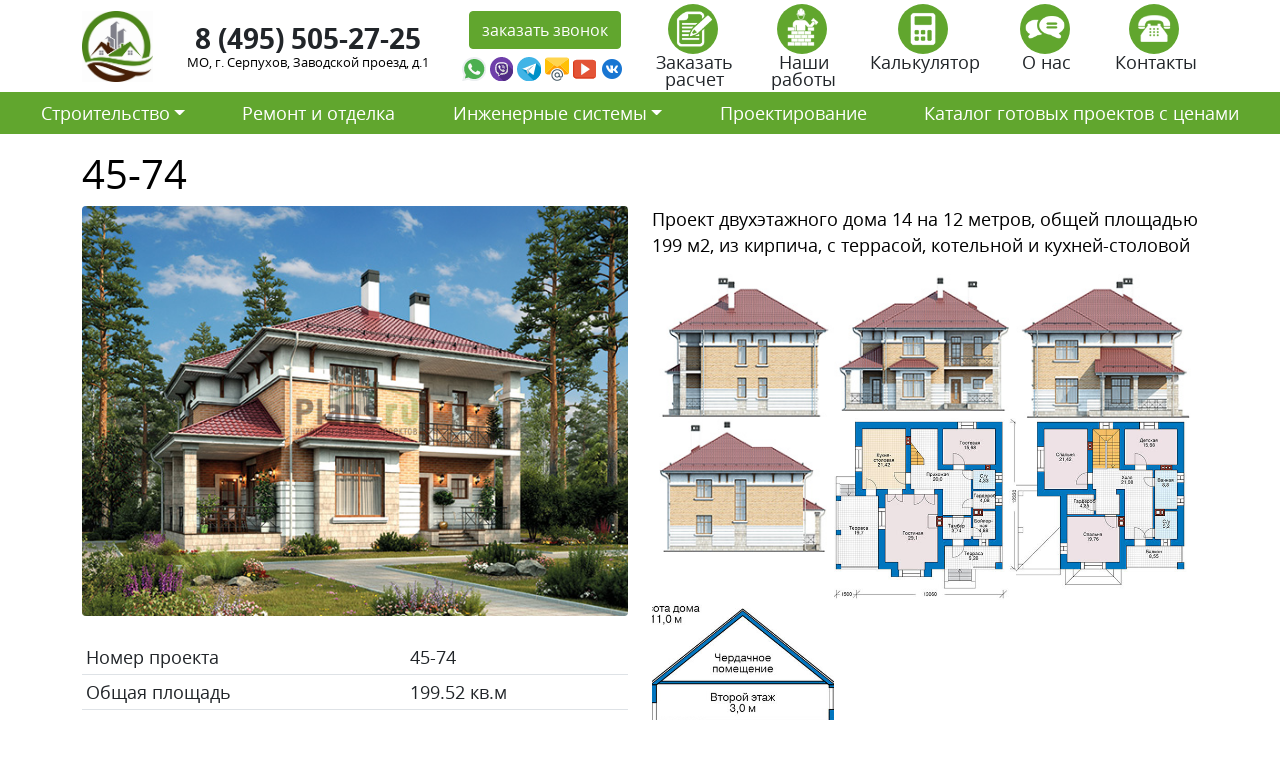

--- FILE ---
content_type: text/html; charset=UTF-8
request_url: https://stroy-ts.ru/project/45-74/
body_size: 21229
content:
<!doctype html>
<html lang="ru-RU">
<head>
	<meta charset="UTF-8">
	<meta name="viewport" content="width=device-width, initial-scale=1">
	<link rel="profile" href="https://gmpg.org/xfn/11">
	<link rel="icon" type="image/vnd.microsoft.icon" href="https://stroy-ts.ru/wp-content/themes/stroytechservice/favicon.ico">
	<link rel="icon" type="image/png" href="https://stroy-ts.ru/wp-content/themes/stroytechservice/favicon.png">
	<meta name="yandex-verification" content="8ca9bfe972e1523b" />

	<meta name='robots' content='index, follow, max-image-preview:large, max-snippet:-1, max-video-preview:-1' />

	<!-- This site is optimized with the Yoast SEO plugin v26.8 - https://yoast.com/product/yoast-seo-wordpress/ -->
	<title>Стоимость строительства по дома по проекту 45-74</title>
	<meta name="description" content="Сколько будет стоить построить дом по проекты 45-74 в Московской области в 2021 году." />
	<link rel="canonical" href="https://stroy-ts.ru/project/45-74/" />
	<meta property="og:locale" content="ru_RU" />
	<meta property="og:type" content="article" />
	<meta property="og:title" content="Стоимость строительства по дома по проекту 45-74" />
	<meta property="og:description" content="Сколько будет стоить построить дом по проекты 45-74 в Московской области в 2021 году." />
	<meta property="og:url" content="https://stroy-ts.ru/project/45-74/" />
	<meta property="og:site_name" content="СтройТехСервис" />
	<meta property="og:image" content="https://stroy-ts.ru/wp-content/uploads/45-74.jpg" />
	<meta property="og:image:width" content="600" />
	<meta property="og:image:height" content="450" />
	<meta property="og:image:type" content="image/jpeg" />
	<meta name="twitter:card" content="summary_large_image" />
	<script type="application/ld+json" class="yoast-schema-graph">{"@context":"https://schema.org","@graph":[{"@type":"WebPage","@id":"https://stroy-ts.ru/project/45-74/","url":"https://stroy-ts.ru/project/45-74/","name":"Стоимость строительства по дома по проекту 45-74","isPartOf":{"@id":"https://stroy-ts.ru/#website"},"primaryImageOfPage":{"@id":"https://stroy-ts.ru/project/45-74/#primaryimage"},"image":{"@id":"https://stroy-ts.ru/project/45-74/#primaryimage"},"thumbnailUrl":"https://stroy-ts.ru/wp-content/uploads/45-74.jpg","datePublished":"2021-04-15T12:58:05+00:00","description":"Сколько будет стоить построить дом по проекты 45-74 в Московской области в 2021 году.","breadcrumb":{"@id":"https://stroy-ts.ru/project/45-74/#breadcrumb"},"inLanguage":"ru-RU","potentialAction":[{"@type":"ReadAction","target":["https://stroy-ts.ru/project/45-74/"]}]},{"@type":"ImageObject","inLanguage":"ru-RU","@id":"https://stroy-ts.ru/project/45-74/#primaryimage","url":"https://stroy-ts.ru/wp-content/uploads/45-74.jpg","contentUrl":"https://stroy-ts.ru/wp-content/uploads/45-74.jpg","width":600,"height":450},{"@type":"BreadcrumbList","@id":"https://stroy-ts.ru/project/45-74/#breadcrumb","itemListElement":[{"@type":"ListItem","position":1,"name":"Главная страница","item":"https://stroy-ts.ru/"},{"@type":"ListItem","position":2,"name":"45-74"}]},{"@type":"WebSite","@id":"https://stroy-ts.ru/#website","url":"https://stroy-ts.ru/","name":"СтройТехСервис","description":"","potentialAction":[{"@type":"SearchAction","target":{"@type":"EntryPoint","urlTemplate":"https://stroy-ts.ru/?s={search_term_string}"},"query-input":{"@type":"PropertyValueSpecification","valueRequired":true,"valueName":"search_term_string"}}],"inLanguage":"ru-RU"}]}</script>
	<!-- / Yoast SEO plugin. -->


<link rel='dns-prefetch' href='//cdn.jsdelivr.net' />
<link rel="alternate" type="application/rss+xml" title="СтройТехСервис &raquo; Лента" href="https://stroy-ts.ru/feed/" />
<link rel="alternate" type="application/rss+xml" title="СтройТехСервис &raquo; Лента комментариев" href="https://stroy-ts.ru/comments/feed/" />
<link rel="alternate" type="application/rss+xml" title="СтройТехСервис &raquo; Лента комментариев к &laquo;45-74&raquo;" href="https://stroy-ts.ru/project/45-74/feed/" />
<link rel="alternate" title="oEmbed (JSON)" type="application/json+oembed" href="https://stroy-ts.ru/wp-json/oembed/1.0/embed?url=https%3A%2F%2Fstroy-ts.ru%2Fproject%2F45-74%2F" />
<link rel="alternate" title="oEmbed (XML)" type="text/xml+oembed" href="https://stroy-ts.ru/wp-json/oembed/1.0/embed?url=https%3A%2F%2Fstroy-ts.ru%2Fproject%2F45-74%2F&#038;format=xml" />
<style id='wp-img-auto-sizes-contain-inline-css'>
img:is([sizes=auto i],[sizes^="auto," i]){contain-intrinsic-size:3000px 1500px}
/*# sourceURL=wp-img-auto-sizes-contain-inline-css */
</style>
<style id='wp-emoji-styles-inline-css'>

	img.wp-smiley, img.emoji {
		display: inline !important;
		border: none !important;
		box-shadow: none !important;
		height: 1em !important;
		width: 1em !important;
		margin: 0 0.07em !important;
		vertical-align: -0.1em !important;
		background: none !important;
		padding: 0 !important;
	}
/*# sourceURL=wp-emoji-styles-inline-css */
</style>
<style id='wp-block-library-inline-css'>
:root{--wp-block-synced-color:#7a00df;--wp-block-synced-color--rgb:122,0,223;--wp-bound-block-color:var(--wp-block-synced-color);--wp-editor-canvas-background:#ddd;--wp-admin-theme-color:#007cba;--wp-admin-theme-color--rgb:0,124,186;--wp-admin-theme-color-darker-10:#006ba1;--wp-admin-theme-color-darker-10--rgb:0,107,160.5;--wp-admin-theme-color-darker-20:#005a87;--wp-admin-theme-color-darker-20--rgb:0,90,135;--wp-admin-border-width-focus:2px}@media (min-resolution:192dpi){:root{--wp-admin-border-width-focus:1.5px}}.wp-element-button{cursor:pointer}:root .has-very-light-gray-background-color{background-color:#eee}:root .has-very-dark-gray-background-color{background-color:#313131}:root .has-very-light-gray-color{color:#eee}:root .has-very-dark-gray-color{color:#313131}:root .has-vivid-green-cyan-to-vivid-cyan-blue-gradient-background{background:linear-gradient(135deg,#00d084,#0693e3)}:root .has-purple-crush-gradient-background{background:linear-gradient(135deg,#34e2e4,#4721fb 50%,#ab1dfe)}:root .has-hazy-dawn-gradient-background{background:linear-gradient(135deg,#faaca8,#dad0ec)}:root .has-subdued-olive-gradient-background{background:linear-gradient(135deg,#fafae1,#67a671)}:root .has-atomic-cream-gradient-background{background:linear-gradient(135deg,#fdd79a,#004a59)}:root .has-nightshade-gradient-background{background:linear-gradient(135deg,#330968,#31cdcf)}:root .has-midnight-gradient-background{background:linear-gradient(135deg,#020381,#2874fc)}:root{--wp--preset--font-size--normal:16px;--wp--preset--font-size--huge:42px}.has-regular-font-size{font-size:1em}.has-larger-font-size{font-size:2.625em}.has-normal-font-size{font-size:var(--wp--preset--font-size--normal)}.has-huge-font-size{font-size:var(--wp--preset--font-size--huge)}.has-text-align-center{text-align:center}.has-text-align-left{text-align:left}.has-text-align-right{text-align:right}.has-fit-text{white-space:nowrap!important}#end-resizable-editor-section{display:none}.aligncenter{clear:both}.items-justified-left{justify-content:flex-start}.items-justified-center{justify-content:center}.items-justified-right{justify-content:flex-end}.items-justified-space-between{justify-content:space-between}.screen-reader-text{border:0;clip-path:inset(50%);height:1px;margin:-1px;overflow:hidden;padding:0;position:absolute;width:1px;word-wrap:normal!important}.screen-reader-text:focus{background-color:#ddd;clip-path:none;color:#444;display:block;font-size:1em;height:auto;left:5px;line-height:normal;padding:15px 23px 14px;text-decoration:none;top:5px;width:auto;z-index:100000}html :where(.has-border-color){border-style:solid}html :where([style*=border-top-color]){border-top-style:solid}html :where([style*=border-right-color]){border-right-style:solid}html :where([style*=border-bottom-color]){border-bottom-style:solid}html :where([style*=border-left-color]){border-left-style:solid}html :where([style*=border-width]){border-style:solid}html :where([style*=border-top-width]){border-top-style:solid}html :where([style*=border-right-width]){border-right-style:solid}html :where([style*=border-bottom-width]){border-bottom-style:solid}html :where([style*=border-left-width]){border-left-style:solid}html :where(img[class*=wp-image-]){height:auto;max-width:100%}:where(figure){margin:0 0 1em}html :where(.is-position-sticky){--wp-admin--admin-bar--position-offset:var(--wp-admin--admin-bar--height,0px)}@media screen and (max-width:600px){html :where(.is-position-sticky){--wp-admin--admin-bar--position-offset:0px}}

/*# sourceURL=wp-block-library-inline-css */
</style><style id='global-styles-inline-css'>
:root{--wp--preset--aspect-ratio--square: 1;--wp--preset--aspect-ratio--4-3: 4/3;--wp--preset--aspect-ratio--3-4: 3/4;--wp--preset--aspect-ratio--3-2: 3/2;--wp--preset--aspect-ratio--2-3: 2/3;--wp--preset--aspect-ratio--16-9: 16/9;--wp--preset--aspect-ratio--9-16: 9/16;--wp--preset--color--black: #000000;--wp--preset--color--cyan-bluish-gray: #abb8c3;--wp--preset--color--white: #ffffff;--wp--preset--color--pale-pink: #f78da7;--wp--preset--color--vivid-red: #cf2e2e;--wp--preset--color--luminous-vivid-orange: #ff6900;--wp--preset--color--luminous-vivid-amber: #fcb900;--wp--preset--color--light-green-cyan: #7bdcb5;--wp--preset--color--vivid-green-cyan: #00d084;--wp--preset--color--pale-cyan-blue: #8ed1fc;--wp--preset--color--vivid-cyan-blue: #0693e3;--wp--preset--color--vivid-purple: #9b51e0;--wp--preset--gradient--vivid-cyan-blue-to-vivid-purple: linear-gradient(135deg,rgb(6,147,227) 0%,rgb(155,81,224) 100%);--wp--preset--gradient--light-green-cyan-to-vivid-green-cyan: linear-gradient(135deg,rgb(122,220,180) 0%,rgb(0,208,130) 100%);--wp--preset--gradient--luminous-vivid-amber-to-luminous-vivid-orange: linear-gradient(135deg,rgb(252,185,0) 0%,rgb(255,105,0) 100%);--wp--preset--gradient--luminous-vivid-orange-to-vivid-red: linear-gradient(135deg,rgb(255,105,0) 0%,rgb(207,46,46) 100%);--wp--preset--gradient--very-light-gray-to-cyan-bluish-gray: linear-gradient(135deg,rgb(238,238,238) 0%,rgb(169,184,195) 100%);--wp--preset--gradient--cool-to-warm-spectrum: linear-gradient(135deg,rgb(74,234,220) 0%,rgb(151,120,209) 20%,rgb(207,42,186) 40%,rgb(238,44,130) 60%,rgb(251,105,98) 80%,rgb(254,248,76) 100%);--wp--preset--gradient--blush-light-purple: linear-gradient(135deg,rgb(255,206,236) 0%,rgb(152,150,240) 100%);--wp--preset--gradient--blush-bordeaux: linear-gradient(135deg,rgb(254,205,165) 0%,rgb(254,45,45) 50%,rgb(107,0,62) 100%);--wp--preset--gradient--luminous-dusk: linear-gradient(135deg,rgb(255,203,112) 0%,rgb(199,81,192) 50%,rgb(65,88,208) 100%);--wp--preset--gradient--pale-ocean: linear-gradient(135deg,rgb(255,245,203) 0%,rgb(182,227,212) 50%,rgb(51,167,181) 100%);--wp--preset--gradient--electric-grass: linear-gradient(135deg,rgb(202,248,128) 0%,rgb(113,206,126) 100%);--wp--preset--gradient--midnight: linear-gradient(135deg,rgb(2,3,129) 0%,rgb(40,116,252) 100%);--wp--preset--font-size--small: 13px;--wp--preset--font-size--medium: 20px;--wp--preset--font-size--large: 36px;--wp--preset--font-size--x-large: 42px;--wp--preset--spacing--20: 0.44rem;--wp--preset--spacing--30: 0.67rem;--wp--preset--spacing--40: 1rem;--wp--preset--spacing--50: 1.5rem;--wp--preset--spacing--60: 2.25rem;--wp--preset--spacing--70: 3.38rem;--wp--preset--spacing--80: 5.06rem;--wp--preset--shadow--natural: 6px 6px 9px rgba(0, 0, 0, 0.2);--wp--preset--shadow--deep: 12px 12px 50px rgba(0, 0, 0, 0.4);--wp--preset--shadow--sharp: 6px 6px 0px rgba(0, 0, 0, 0.2);--wp--preset--shadow--outlined: 6px 6px 0px -3px rgb(255, 255, 255), 6px 6px rgb(0, 0, 0);--wp--preset--shadow--crisp: 6px 6px 0px rgb(0, 0, 0);}:where(.is-layout-flex){gap: 0.5em;}:where(.is-layout-grid){gap: 0.5em;}body .is-layout-flex{display: flex;}.is-layout-flex{flex-wrap: wrap;align-items: center;}.is-layout-flex > :is(*, div){margin: 0;}body .is-layout-grid{display: grid;}.is-layout-grid > :is(*, div){margin: 0;}:where(.wp-block-columns.is-layout-flex){gap: 2em;}:where(.wp-block-columns.is-layout-grid){gap: 2em;}:where(.wp-block-post-template.is-layout-flex){gap: 1.25em;}:where(.wp-block-post-template.is-layout-grid){gap: 1.25em;}.has-black-color{color: var(--wp--preset--color--black) !important;}.has-cyan-bluish-gray-color{color: var(--wp--preset--color--cyan-bluish-gray) !important;}.has-white-color{color: var(--wp--preset--color--white) !important;}.has-pale-pink-color{color: var(--wp--preset--color--pale-pink) !important;}.has-vivid-red-color{color: var(--wp--preset--color--vivid-red) !important;}.has-luminous-vivid-orange-color{color: var(--wp--preset--color--luminous-vivid-orange) !important;}.has-luminous-vivid-amber-color{color: var(--wp--preset--color--luminous-vivid-amber) !important;}.has-light-green-cyan-color{color: var(--wp--preset--color--light-green-cyan) !important;}.has-vivid-green-cyan-color{color: var(--wp--preset--color--vivid-green-cyan) !important;}.has-pale-cyan-blue-color{color: var(--wp--preset--color--pale-cyan-blue) !important;}.has-vivid-cyan-blue-color{color: var(--wp--preset--color--vivid-cyan-blue) !important;}.has-vivid-purple-color{color: var(--wp--preset--color--vivid-purple) !important;}.has-black-background-color{background-color: var(--wp--preset--color--black) !important;}.has-cyan-bluish-gray-background-color{background-color: var(--wp--preset--color--cyan-bluish-gray) !important;}.has-white-background-color{background-color: var(--wp--preset--color--white) !important;}.has-pale-pink-background-color{background-color: var(--wp--preset--color--pale-pink) !important;}.has-vivid-red-background-color{background-color: var(--wp--preset--color--vivid-red) !important;}.has-luminous-vivid-orange-background-color{background-color: var(--wp--preset--color--luminous-vivid-orange) !important;}.has-luminous-vivid-amber-background-color{background-color: var(--wp--preset--color--luminous-vivid-amber) !important;}.has-light-green-cyan-background-color{background-color: var(--wp--preset--color--light-green-cyan) !important;}.has-vivid-green-cyan-background-color{background-color: var(--wp--preset--color--vivid-green-cyan) !important;}.has-pale-cyan-blue-background-color{background-color: var(--wp--preset--color--pale-cyan-blue) !important;}.has-vivid-cyan-blue-background-color{background-color: var(--wp--preset--color--vivid-cyan-blue) !important;}.has-vivid-purple-background-color{background-color: var(--wp--preset--color--vivid-purple) !important;}.has-black-border-color{border-color: var(--wp--preset--color--black) !important;}.has-cyan-bluish-gray-border-color{border-color: var(--wp--preset--color--cyan-bluish-gray) !important;}.has-white-border-color{border-color: var(--wp--preset--color--white) !important;}.has-pale-pink-border-color{border-color: var(--wp--preset--color--pale-pink) !important;}.has-vivid-red-border-color{border-color: var(--wp--preset--color--vivid-red) !important;}.has-luminous-vivid-orange-border-color{border-color: var(--wp--preset--color--luminous-vivid-orange) !important;}.has-luminous-vivid-amber-border-color{border-color: var(--wp--preset--color--luminous-vivid-amber) !important;}.has-light-green-cyan-border-color{border-color: var(--wp--preset--color--light-green-cyan) !important;}.has-vivid-green-cyan-border-color{border-color: var(--wp--preset--color--vivid-green-cyan) !important;}.has-pale-cyan-blue-border-color{border-color: var(--wp--preset--color--pale-cyan-blue) !important;}.has-vivid-cyan-blue-border-color{border-color: var(--wp--preset--color--vivid-cyan-blue) !important;}.has-vivid-purple-border-color{border-color: var(--wp--preset--color--vivid-purple) !important;}.has-vivid-cyan-blue-to-vivid-purple-gradient-background{background: var(--wp--preset--gradient--vivid-cyan-blue-to-vivid-purple) !important;}.has-light-green-cyan-to-vivid-green-cyan-gradient-background{background: var(--wp--preset--gradient--light-green-cyan-to-vivid-green-cyan) !important;}.has-luminous-vivid-amber-to-luminous-vivid-orange-gradient-background{background: var(--wp--preset--gradient--luminous-vivid-amber-to-luminous-vivid-orange) !important;}.has-luminous-vivid-orange-to-vivid-red-gradient-background{background: var(--wp--preset--gradient--luminous-vivid-orange-to-vivid-red) !important;}.has-very-light-gray-to-cyan-bluish-gray-gradient-background{background: var(--wp--preset--gradient--very-light-gray-to-cyan-bluish-gray) !important;}.has-cool-to-warm-spectrum-gradient-background{background: var(--wp--preset--gradient--cool-to-warm-spectrum) !important;}.has-blush-light-purple-gradient-background{background: var(--wp--preset--gradient--blush-light-purple) !important;}.has-blush-bordeaux-gradient-background{background: var(--wp--preset--gradient--blush-bordeaux) !important;}.has-luminous-dusk-gradient-background{background: var(--wp--preset--gradient--luminous-dusk) !important;}.has-pale-ocean-gradient-background{background: var(--wp--preset--gradient--pale-ocean) !important;}.has-electric-grass-gradient-background{background: var(--wp--preset--gradient--electric-grass) !important;}.has-midnight-gradient-background{background: var(--wp--preset--gradient--midnight) !important;}.has-small-font-size{font-size: var(--wp--preset--font-size--small) !important;}.has-medium-font-size{font-size: var(--wp--preset--font-size--medium) !important;}.has-large-font-size{font-size: var(--wp--preset--font-size--large) !important;}.has-x-large-font-size{font-size: var(--wp--preset--font-size--x-large) !important;}
/*# sourceURL=global-styles-inline-css */
</style>

<style id='classic-theme-styles-inline-css'>
/*! This file is auto-generated */
.wp-block-button__link{color:#fff;background-color:#32373c;border-radius:9999px;box-shadow:none;text-decoration:none;padding:calc(.667em + 2px) calc(1.333em + 2px);font-size:1.125em}.wp-block-file__button{background:#32373c;color:#fff;text-decoration:none}
/*# sourceURL=/wp-includes/css/classic-themes.min.css */
</style>
<link rel='stylesheet' id='contact-form-7-css' href='https://stroy-ts.ru/wp-content/plugins/contact-form-7/includes/css/styles.css?ver=5.7.5.1' media='all' />
<link rel='stylesheet' id='stroytechservice-bootstrap-css' href='https://cdn.jsdelivr.net/npm/bootstrap@5.0.0-beta3/dist/css/bootstrap.min.css?ver=1.0.0' media='all' />
<link rel='stylesheet' id='stroytechservice-fonts-css' href='https://stroy-ts.ru/wp-content/themes/stroytechservice/fonts/opensans.css?ver=1.0.0' media='all' />
<link rel='stylesheet' id='stroytechservice-style-css' href='https://stroy-ts.ru/wp-content/themes/stroytechservice/style.css?ver=1.0.0' media='all' />
<link rel='stylesheet' id='stroytechservice-fancyapps-css' href='https://cdn.jsdelivr.net/gh/fancyapps/fancybox@3.5.7/dist/jquery.fancybox.min.css?ver=1.0.0' media='all' />
<link rel="https://api.w.org/" href="https://stroy-ts.ru/wp-json/" /><link rel="alternate" title="JSON" type="application/json" href="https://stroy-ts.ru/wp-json/wp/v2/project/3176" /><link rel="EditURI" type="application/rsd+xml" title="RSD" href="https://stroy-ts.ru/xmlrpc.php?rsd" />
<meta name="generator" content="WordPress 6.9" />
<link rel='shortlink' href='https://stroy-ts.ru/?p=3176' />
<link rel="pingback" href="https://stroy-ts.ru/xmlrpc.php"><style>.recentcomments a{display:inline !important;padding:0 !important;margin:0 !important;}</style>	<meta name="yandex-verification" content="8ca9bfe972e1523b" />
</head>

<body data-rsssl=1>
    <section class="block_1">
        <div class="container">
            <div class="row py-1 d-flex align-items-center justify-content-center">
                <div class="col-xl-1 col-lg-1 col-md-2 col-5">
                	<a  href="/"><img alt="СтройТехСервис" src="https://stroy-ts.ru/wp-content/themes/stroytechservice/img/logo.jpg" class="w-100" ></a>
                </div>
                <div class="w-100 d-block d-sm-none"></div>
                <div class="w-100 d-none d-sm-block d-md-none"></div>
                <div class="col-xl-3 col-lg-3 col-md-5 col-sm-6 col-12  text-center lh-1 ">
                	<div class="fs-3 fw-bold mb-1"><a class="text-dark text-decoration-none" href="tel:8 (495) 505-27-25 ">8 (495) 505-27-25 </a></div>
                	<div class="adrs">МО, г. Серпухов, Заводской проезд, д.1</div>
                </div>
                <div class="col-xl-2 col-lg-2 col-md-5 col-sm-6 col-8 text-center mt-3 mt-xl-0 mt-lg-0 mt-md-0 text-center">
                    <a data-fancybox data-src="#zvonok" href="javascript:;" class="btn btn-light">заказать звонок</a>

                    <div style="display: none;" id="zvonok">
                        
<div class="wpcf7 no-js" id="wpcf7-f60-o1" lang="ru-RU" dir="ltr">
<div class="screen-reader-response"><p role="status" aria-live="polite" aria-atomic="true"></p> <ul></ul></div>
<form action="/project/45-74/#wpcf7-f60-o1" method="post" class="wpcf7-form init" aria-label="Контактная форма" novalidate="novalidate" data-status="init">
<div style="display: none;">
<input type="hidden" name="_wpcf7" value="60" />
<input type="hidden" name="_wpcf7_version" value="5.7.5.1" />
<input type="hidden" name="_wpcf7_locale" value="ru_RU" />
<input type="hidden" name="_wpcf7_unit_tag" value="wpcf7-f60-o1" />
<input type="hidden" name="_wpcf7_container_post" value="0" />
<input type="hidden" name="_wpcf7_posted_data_hash" value="" />
</div>
<div class="row">
	<div class="col-12 my-2">
		<p><span class="wpcf7-form-control-wrap" data-name="text-918"><input size="40" class="wpcf7-form-control wpcf7-text wpcf7-validates-as-required w-100 form-control form-control-lg" aria-required="true" aria-invalid="false" placeholder="Ваше имя" value="" type="text" name="text-918" /></span>
		</p>
	</div>
	<div class="col-12 my-2">
		<p><span class="wpcf7-form-control-wrap" data-name="tel-866"><input size="40" class="wpcf7-form-control wpcf7-text wpcf7-tel wpcf7-validates-as-required wpcf7-validates-as-tel w-100 form-control form-control-lg inputmask" aria-required="true" aria-invalid="false" placeholder="Ваш телефон" value="" type="tel" name="tel-866" /></span>
		</p>
	</div>
	<div class="col-12 my-2">
		<p><span class="wpcf7-form-control-wrap" data-name="capital-quiz"><label><span class="wpcf7-quiz-label">Какое число больше, 2 или 8?</span> <input size="40" class="wpcf7-form-control wpcf7-quiz w-100 form-control" autocomplete="off" aria-required="true" aria-invalid="false" type="text" name="capital-quiz" /></label><input type="hidden" name="_wpcf7_quiz_answer_capital-quiz" value="5d2312cf3513ebf51b2341975d60531b" /></span>
		</p>
	</div>
</div>
<div class="row text-center py-3">
	<div class="col-lg-12">
		<p><input class="wpcf7-form-control has-spinner wpcf7-submit btn btn-light" type="submit" value="Отправить" />
		</p>
	</div>
</div><div class="wpcf7-response-output" aria-hidden="true"></div>
</form>
</div>

                    </div>


                    <div class="row g-0 mt-2 mt-xl-1">
                        <div class="col-2 pe-1">
                            <a target="_new" href="https://wa.me/+79055044025">
                                <img class="w-100" src="[data-uri]" />
                            </a>
                        </div>
                        <div class="col-2 pe-1">
                            <a target="_new" href="https://viber.click/+79055044025">
                                <img class="w-100" src="[data-uri]" />
                            </a>
                        </div>
                        <div class="col-2  pe-1">
                            <a target="_new" href="https://tlgg.ru/+79055044025">
                                <img  class="w-100" src="[data-uri]" />
                            </a>
                        </div>
                        <div class="col-2  pe-1">
                            <a target="_new" href="mailto:dom@stroy-ts.ru">
                                <img class="w-100" src="[data-uri]" />
                            </a>
                        </div>   
                        <div class="col-2  pe-1">
                            <a target="_new" href="https://www.youtube.com/">
                                <img class="w-100" src="[data-uri]" />
                            </a>
                        </div>                        
                       <div class="col-2  pe-1">
                            <a target="_new" href=" vk.com/id631693285">
                                <img class="w-100" src="[data-uri]"/>
                            </a>
                        </div> 
                    </div>
                </div>
                <div class="col-xl-6 col-lg-6 col-md-12 col-12 mt-2 mt-xl-0 mt-lg-0 mt-md-0">
                        <div class="row text-center lh-1">
                            <div class="col"><a class="text-decoration-none text-dark" data-fancybox data-src="#passch" href="javascript:;"><img class="btn-light rounded-circle imgznak me-1" src="https://stroy-ts.ru/wp-content/themes/stroytechservice/img/passch.png" height="50px;">
                                <div class="w-100"></div>
                                Заказать расчет
                            </a></div>         
                            <div style="display: none;" id="passch">
                                
<div class="wpcf7 no-js" id="wpcf7-f22040-o2" lang="ru-RU" dir="ltr">
<div class="screen-reader-response"><p role="status" aria-live="polite" aria-atomic="true"></p> <ul></ul></div>
<form action="/project/45-74/#wpcf7-f22040-o2" method="post" class="wpcf7-form init" aria-label="Контактная форма" enctype="multipart/form-data" novalidate="novalidate" data-status="init">
<div style="display: none;">
<input type="hidden" name="_wpcf7" value="22040" />
<input type="hidden" name="_wpcf7_version" value="5.7.5.1" />
<input type="hidden" name="_wpcf7_locale" value="ru_RU" />
<input type="hidden" name="_wpcf7_unit_tag" value="wpcf7-f22040-o2" />
<input type="hidden" name="_wpcf7_container_post" value="0" />
<input type="hidden" name="_wpcf7_posted_data_hash" value="" />
</div>
<p>Если у Вас имеется проект будущего строительства, наши инженеры выполнят точные расчеты стоимости реализации этого проекта в нашей компании
</p>
<div class="row">
	<div class="col-12 my-2">
		<p><span class="wpcf7-form-control-wrap" data-name="text-918"><input size="40" class="wpcf7-form-control wpcf7-text wpcf7-validates-as-required w-100 form-control form-control-lg" aria-required="true" aria-invalid="false" placeholder="Ваше имя" value="" type="text" name="text-918" /></span>
		</p>
	</div>
	<div class="col-12 my-2">
		<p><span class="wpcf7-form-control-wrap" data-name="tel-866"><input size="40" class="wpcf7-form-control wpcf7-text wpcf7-tel wpcf7-validates-as-required wpcf7-validates-as-tel w-100 form-control form-control-lg inputmask" aria-required="true" aria-invalid="false" placeholder="Ваш телефон" value="" type="tel" name="tel-866" /></span>
		</p>
	</div>
	<div class="col-12 my-2">
		<p><span class="wpcf7-form-control-wrap" data-name="email-717"><input size="40" class="wpcf7-form-control wpcf7-text wpcf7-email wpcf7-validates-as-email w-100 form-control form-control-lg" aria-invalid="false" placeholder="Ваша почта" value="" type="email" name="email-717" /></span>
		</p>
	</div>
	<div class="col-12 my-2">
		<p><span class="wpcf7-form-control-wrap" data-name="menu-877"><select class="wpcf7-form-control wpcf7-select w-100 form-select form-control-lg" aria-invalid="false" name="menu-877"><option value="Вид работ">Вид работ</option><option value="Строительство дома">Строительство дома</option><option value="Дополнительные строения (баня, гараж, хоз.блок)">Дополнительные строения (баня, гараж, хоз.блок)</option><option value="Дополнительные услуги (забор, навес, беседка)">Дополнительные услуги (забор, навес, беседка)</option><option value="Отделка и ремонт">Отделка и ремонт</option><option value="Инженерные системы">Инженерные системы</option><option value="Благоустройство территории (ландшафтный дизайн)">Благоустройство территории (ландшафтный дизайн)</option></select></span>
		</p>
	</div>
	<div class="col-12 my-2">
		<p><span class="wpcf7-form-control-wrap" data-name="text-548"><input size="40" class="wpcf7-form-control wpcf7-text w-100 form-control form-control-lg" aria-invalid="false" placeholder="Ваш комментарий (если нужно)" value="" type="text" name="text-548" /></span>
		</p>
	</div>
	<div class="col-12 my-2">
		<p><span class="wpcf7-form-control-wrap" data-name="file-485"><input size="40" class="wpcf7-form-control wpcf7-file form-control form-control-lg" accept="audio/*,video/*,image/*" aria-invalid="false" type="file" name="file-485" /></span>
		</p>
	</div>
	<div class="col-12 my-2">
		<p><span class="wpcf7-form-control-wrap" data-name="capital-quiz"><label><span class="wpcf7-quiz-label">Какое число больше, 2 или 8?</span> <input size="40" class="wpcf7-form-control wpcf7-quiz w-100 form-control" autocomplete="off" aria-required="true" aria-invalid="false" type="text" name="capital-quiz" /></label><input type="hidden" name="_wpcf7_quiz_answer_capital-quiz" value="5d2312cf3513ebf51b2341975d60531b" /></span>
		</p>
	</div>
</div>
<div class="row text-center py-3">
	<div class="col-lg-12">
		<p><input class="wpcf7-form-control has-spinner wpcf7-submit btn btn-light" type="submit" value="Отправить" />
		</p>
	</div>
</div><div class="wpcf7-response-output" aria-hidden="true"></div>
</form>
</div>

                            </div>                                               
                            <div class="col"><a class="text-decoration-none text-dark" href="/nashi-raboty"><img class="btn-light rounded-circle imgznak me-1" src="https://stroy-ts.ru/wp-content/themes/stroytechservice/img/rab.png" height="50px;">
                                <div class="w-100"></div>
                                Наши работы
                            </a></div>
                            <div class="col"><a class="text-decoration-none text-dark" href="/kalkulyator"><img class="btn-light rounded-circle imgznak me-1" src="https://stroy-ts.ru/wp-content/themes/stroytechservice/img/calk.png" height="50px;">
                                <div class="w-100"></div>
                                Калькулятор
                            </a></div>
                            <div class="col"><a class="text-decoration-none text-dark" href="/o-nas"><img class="btn-light rounded-circle imgznak me-1" src="https://stroy-ts.ru/wp-content/themes/stroytechservice/img/otz.png" height="50px;">
                                <div class="w-100"></div>
                                О нас
                            </a></div>
                            <div class="col"><a class="text-decoration-none text-dark" href="/kontakty"><img class="btn-light rounded-circle imgznak me-1" src="https://stroy-ts.ru/wp-content/themes/stroytechservice/img/cont.png" height="50px;">
                                <div class="w-100"></div>
                                Контакты
                            </a></div>
                        </div>                    
                </div>
            </div>
        </div>
    </section>


        <section class="block_2">

        <nav class="navbar navbar-expand-lg navbar-light bg-light">
            <div class="container-fluid">
                <button class="navbar-toggler" type="button" data-bs-toggle="collapse" data-bs-target="#main-menu" aria-controls="main-menu" aria-expanded="false" aria-label="Toggle navigation">
                    <span class="navbar-toggler-icon"></span>
                </button>
                
                <div class="collapse navbar-collapse" id="main-menu">
                    <ul id="menu-glavnoe-menyu-sajta" class="navbar-nav nav-fill w-100 "><li  id="menu-item-22046" class="menu-item menu-item-type-custom menu-item-object-custom menu-item-has-children dropdown nav-item nav-item-22046"><a href="#" class="nav-link  dropdown-toggle" data-bs-toggle="dropdown" aria-haspopup="true" aria-expanded="false">Строительство</a>
<ul class="dropdown-menu  depth_0">
	<li  id="menu-item-22047" class="menu-item menu-item-type-custom menu-item-object-custom nav-item nav-item-22047"><a class="dropdown-item" href="https://stroy-ts.ru/doma-iz-gazobetona/" class="nav-link ">Дома из газобетона</a></li>
	<li  id="menu-item-22076" class="menu-item menu-item-type-post_type menu-item-object-page nav-item nav-item-22076"><a class="dropdown-item" href="https://stroy-ts.ru/doma-iz-keramoblokov/" class="nav-link ">Дома из керамоблоков</a></li>
	<li  id="menu-item-22066" class="menu-item menu-item-type-post_type menu-item-object-page nav-item nav-item-22066"><a class="dropdown-item" href="https://stroy-ts.ru/doma-iz-kleenogo-brusa/" class="nav-link ">Дома из клееного бруса</a></li>
	<li  id="menu-item-22920" class="menu-item menu-item-type-post_type menu-item-object-page nav-item nav-item-22920"><a class="dropdown-item" href="https://stroy-ts.ru/pristrojka-k-domu/" class="nav-link ">Пристройка к дому</a></li>
	<li  id="menu-item-22933" class="menu-item menu-item-type-post_type menu-item-object-page nav-item nav-item-22933"><a class="dropdown-item" href="https://stroy-ts.ru/bani/" class="nav-link ">Бани</a></li>
	<li  id="menu-item-22937" class="menu-item menu-item-type-post_type menu-item-object-page nav-item nav-item-22937"><a class="dropdown-item" href="https://stroy-ts.ru/garazhi/" class="nav-link ">Гаражи</a></li>
	<li  id="menu-item-22936" class="menu-item menu-item-type-post_type menu-item-object-page nav-item nav-item-22936"><a class="dropdown-item" href="https://stroy-ts.ru/zabory/" class="nav-link ">Заборы</a></li>
	<li  id="menu-item-22935" class="menu-item menu-item-type-post_type menu-item-object-page nav-item nav-item-22935"><a class="dropdown-item" href="https://stroy-ts.ru/moshhenie/" class="nav-link ">Мощение</a></li>
	<li  id="menu-item-22934" class="menu-item menu-item-type-post_type menu-item-object-page nav-item nav-item-22934"><a class="dropdown-item" href="https://stroy-ts.ru/blagoustrojstvo/" class="nav-link ">Благоустройство</a></li>
	<li  id="menu-item-22915" class="menu-item menu-item-type-post_type menu-item-object-services nav-item nav-item-22915"><a class="dropdown-item" href="https://stroy-ts.ru/services/stroitelstvo-zaborov/" class="nav-link ">Строительство заборов</a></li>
</ul>
</li>
<li  id="menu-item-22045" class="menu-item menu-item-type-custom menu-item-object-custom nav-item nav-item-22045"><a href="https://stroy-ts.ru/otdelka-i-remont/" class="nav-link ">Ремонт и отделка</a></li>
<li  id="menu-item-22149" class="menu-item menu-item-type-post_type menu-item-object-page menu-item-has-children dropdown nav-item nav-item-22149"><a href="https://stroy-ts.ru/inzhenernye-sistemy/" class="nav-link  dropdown-toggle" data-bs-toggle="dropdown" aria-haspopup="true" aria-expanded="false">Инженерные системы</a>
<ul class="dropdown-menu  depth_0">
	<li  id="menu-item-22947" class="menu-item menu-item-type-post_type menu-item-object-page nav-item nav-item-22947"><a class="dropdown-item" href="https://stroy-ts.ru/otoplenie/" class="nav-link ">Отопление</a></li>
	<li  id="menu-item-22946" class="menu-item menu-item-type-post_type menu-item-object-page nav-item nav-item-22946"><a class="dropdown-item" href="https://stroy-ts.ru/ventilyacziya/" class="nav-link ">Вентиляция</a></li>
	<li  id="menu-item-22945" class="menu-item menu-item-type-post_type menu-item-object-page nav-item nav-item-22945"><a class="dropdown-item" href="https://stroy-ts.ru/naruzhnye-seti/" class="nav-link ">Наружные сети</a></li>
</ul>
</li>
<li  id="menu-item-22156" class="menu-item menu-item-type-post_type menu-item-object-page nav-item nav-item-22156"><a href="https://stroy-ts.ru/proektiroovanie/" class="nav-link ">Проектирование</a></li>
<li  id="menu-item-22183" class="menu-item menu-item-type-post_type menu-item-object-page nav-item nav-item-22183"><a href="https://stroy-ts.ru/katalog-gotovyh-proektov-s-czenami/" class="nav-link ">Каталог готовых проектов с ценами</a></li>
</ul>                </div>
            </div>
        </nav>


    </section>


    <section class="block_4 py-3" style="min-height: 50vh;">
        <div class="container">

					
<article id="post-3176" class="post-3176 project type-project status-publish has-post-thumbnail hentry material-kirpich">
	<header class="entry-header">
		<h1 class="entry-title">45-74</h1>	</header><!-- .entry-header -->


	<div class="row">
		<div class="col-xl-6">
									<img class="w-100 rounded" src="https://stroy-ts.ru/wp-content/uploads/45-74.jpg" />
				
				<table class="table table-sm mt-4">
				  <tbody>
				    <tr>
				      <td>Номер проекта</td>
				      <td>45-74</td>
				    </tr>
				    <tr>
				      <td>Общая площадь</td>
				      <td>199.52 кв.м</td>
				    </tr>
				    <tr>
				      <td>Число этажей</td>
				      <td>2</td>
				    </tr>
				    <tr>
				      <td>Мансарда</td>
				      <td>нет</td>
				    </tr>
				    <tr>
				      <td>Цокольный этаж</td>
				      <td>нет</td>
				    </tr>    
				  </tbody>
				</table>

		</div>
		<div class="col-xl-6">
			<p>Проект двухэтажного дома 14 на 12 метров, общей площадью 199 м2, из кирпича, c террасой, котельной и кухней-столовой</p>
		
			<div class="row g-0">

			<div class="col-xl-4 col-4">
		<a data-fancybox="gallery" href="https://stroy-ts.ru/wp-content/uploads/45-74_f1.jpg">
			<img class="w-100" loading="lazy"  src="https://stroy-ts.ru/wp-content/uploads/45-74_f1.jpg" alt="" />
		</a>
		</div>
			<div class="col-xl-4 col-4">
		<a data-fancybox="gallery" href="https://stroy-ts.ru/wp-content/uploads/45-74_f2.jpg">
			<img class="w-100" loading="lazy"  src="https://stroy-ts.ru/wp-content/uploads/45-74_f2.jpg" alt="" />
		</a>
		</div>
			<div class="col-xl-4 col-4">
		<a data-fancybox="gallery" href="https://stroy-ts.ru/wp-content/uploads/45-74_f3.jpg">
			<img class="w-100" loading="lazy"  src="https://stroy-ts.ru/wp-content/uploads/45-74_f3.jpg" alt="" />
		</a>
		</div>
			<div class="col-xl-4 col-4">
		<a data-fancybox="gallery" href="https://stroy-ts.ru/wp-content/uploads/45-74_f4.jpg">
			<img class="w-100" loading="lazy"  src="https://stroy-ts.ru/wp-content/uploads/45-74_f4.jpg" alt="" />
		</a>
		</div>
			<div class="col-xl-4 col-4">
		<a data-fancybox="gallery" href="https://stroy-ts.ru/wp-content/uploads/45-74_1.jpg">
			<img class="w-100" loading="lazy"  src="https://stroy-ts.ru/wp-content/uploads/45-74_1-350x350.jpg" alt="" />
		</a>
		</div>
			<div class="col-xl-4 col-4">
		<a data-fancybox="gallery" href="https://stroy-ts.ru/wp-content/uploads/45-74_2.jpg">
			<img class="w-100" loading="lazy"  src="https://stroy-ts.ru/wp-content/uploads/45-74_2-350x350.jpg" alt="" />
		</a>
		</div>
			<div class="col-xl-4 col-4">
		<a data-fancybox="gallery" href="https://stroy-ts.ru/wp-content/uploads/45-74v.jpg">
			<img class="w-100" loading="lazy"  src="https://stroy-ts.ru/wp-content/uploads/45-74v-350x350.jpg" alt="" />
		</a>
		</div>
	
			
			</div>	
		</div>
	</div>


	<div class="entry-content">

	</div><!-- .entry-content -->






	<a data-fancybox="" data-src="#zvonok" href="javascript:;" class="btn btn-light btn-lg mb-3">Цена строительства: от <b>7980800 руб</b>, узнайте точную цену</a>







</article><!-- #post-3176 -->

        </div>
    </section>





    <section class="block_14 py-5 bg-secondary text-white">
        <div class="container">
            <div class="row text-center">

                <div class="col-xl-4 order-xl-1 order-sm-1 order-1">
                	<img src="https://stroy-ts.ru/wp-content/themes/stroytechservice/img/logo2.png" width="35%" class="mb-2">
                	<div class="fs-2 fw-bold mb-1"><a class="text-white text-decoration-none" href="tel:8 (495) 505-27-25 ">8 (495) 505-27-25 </a></div>
                	<div class="fs-5">МО, г. Серпухов, Заводской проезд, д.1</div>                 	
                	<div class="text-center">© 2005-2026 СтройТехСервис</div>
                </div>

                <div class="col-xl-3 order-xl-2 order-sm-2 order-3 mt-3 mt-xl-0 mt-lg-0 mt-md-0 text-center">
                    <a data-fancybox data-src="#zvonok" href="javascript:;" class="btn btn-light mb-3">заказать звонок</a>

                    <div style="display: none;" id="zvonok">
                        
<div class="wpcf7 no-js" id="wpcf7-f60-o3" lang="ru-RU" dir="ltr">
<div class="screen-reader-response"><p role="status" aria-live="polite" aria-atomic="true"></p> <ul></ul></div>
<form action="/project/45-74/#wpcf7-f60-o3" method="post" class="wpcf7-form init" aria-label="Контактная форма" novalidate="novalidate" data-status="init">
<div style="display: none;">
<input type="hidden" name="_wpcf7" value="60" />
<input type="hidden" name="_wpcf7_version" value="5.7.5.1" />
<input type="hidden" name="_wpcf7_locale" value="ru_RU" />
<input type="hidden" name="_wpcf7_unit_tag" value="wpcf7-f60-o3" />
<input type="hidden" name="_wpcf7_container_post" value="0" />
<input type="hidden" name="_wpcf7_posted_data_hash" value="" />
</div>
<div class="row">
	<div class="col-12 my-2">
		<p><span class="wpcf7-form-control-wrap" data-name="text-918"><input size="40" class="wpcf7-form-control wpcf7-text wpcf7-validates-as-required w-100 form-control form-control-lg" aria-required="true" aria-invalid="false" placeholder="Ваше имя" value="" type="text" name="text-918" /></span>
		</p>
	</div>
	<div class="col-12 my-2">
		<p><span class="wpcf7-form-control-wrap" data-name="tel-866"><input size="40" class="wpcf7-form-control wpcf7-text wpcf7-tel wpcf7-validates-as-required wpcf7-validates-as-tel w-100 form-control form-control-lg inputmask" aria-required="true" aria-invalid="false" placeholder="Ваш телефон" value="" type="tel" name="tel-866" /></span>
		</p>
	</div>
	<div class="col-12 my-2">
		<p><span class="wpcf7-form-control-wrap" data-name="capital-quiz"><label><span class="wpcf7-quiz-label">Какое число больше, 2 или 8?</span> <input size="40" class="wpcf7-form-control wpcf7-quiz w-100 form-control" autocomplete="off" aria-required="true" aria-invalid="false" type="text" name="capital-quiz" /></label><input type="hidden" name="_wpcf7_quiz_answer_capital-quiz" value="5d2312cf3513ebf51b2341975d60531b" /></span>
		</p>
	</div>
</div>
<div class="row text-center py-3">
	<div class="col-lg-12">
		<p><input class="wpcf7-form-control has-spinner wpcf7-submit btn btn-light" type="submit" value="Отправить" />
		</p>
	</div>
</div><div class="wpcf7-response-output" aria-hidden="true"></div>
</form>
</div>
                    </div>


                    <div class="row g-0 my-4 mt-xl-1 d-flex justify-content-center">
                        <div class="col-1 col-xl-2 pe-3">
                            <a target="_new" href="https://wa.me/+79055044025">
                                <img class="w-100" src="[data-uri]" />
                            </a>
                        </div>
                        <div class="col-1 col-xl-2 pe-3">
                            <a target="_new" href="https://viber.click/+79055044025">
                                <img class="w-100" src="[data-uri]" />
                            </a>
                        </div>
                        <div class="col-1 col-xl-2  pe-3">
                            <a target="_new" href="https://tlgg.ru/+79055044025">
                                <img  class="w-100" src="[data-uri]" />
                            </a>
                        </div>
                        <div class="col-1 col-xl-2  pe-3">
                            <a target="_new" href="mailto:dom@stroy-ts.ru">
                                <img class="w-100" src="[data-uri]" />
                            </a>
                        </div>   
                        <div class="col-1 col-xl-2  pe-3">
                            <a target="_new" href="https://www.youtube.com/">
                                <img class="w-100" src="[data-uri]" />
                            </a>
                        </div>                        
                         <div class="col-1 col-xl-2  pe-3">
                            <a target="_new" href=" vk.com/id631693285">
                                <img class="w-100" src="[data-uri]"/>
                            </a>
                        </div> 
                    </div>
                </div>

                <div class="col-xl-5 order-xl-3 order-sm-3 order-2">
                	<script type="text/javascript" charset="utf-8" async src="https://api-maps.yandex.ru/services/constructor/1.0/js/?um=constructor%3A46ae0c63c2728e81f5a323c6185e91323487fcc4d25202a4dd166d55597e8375&width=100%25&height=300&lang=ru_RU&scroll=false"></script>                </div>
            </div>
        </div>
    </section>

<script type="speculationrules">
{"prefetch":[{"source":"document","where":{"and":[{"href_matches":"/*"},{"not":{"href_matches":["/wp-*.php","/wp-admin/*","/wp-content/uploads/*","/wp-content/*","/wp-content/plugins/*","/wp-content/themes/stroytechservice/*","/*\\?(.+)"]}},{"not":{"selector_matches":"a[rel~=\"nofollow\"]"}},{"not":{"selector_matches":".no-prefetch, .no-prefetch a"}}]},"eagerness":"conservative"}]}
</script>
<script src="https://stroy-ts.ru/wp-content/plugins/contact-form-7/includes/swv/js/index.js?ver=5.7.5.1" id="swv-js"></script>
<script id="contact-form-7-js-extra">
var wpcf7 = {"api":{"root":"https://stroy-ts.ru/wp-json/","namespace":"contact-form-7/v1"},"cached":"1"};
//# sourceURL=contact-form-7-js-extra
</script>
<script src="https://stroy-ts.ru/wp-content/plugins/contact-form-7/includes/js/index.js?ver=5.7.5.1" id="contact-form-7-js"></script>
<script src="https://cdn.jsdelivr.net/npm/bootstrap@5.0.0-beta3/dist/js/bootstrap.bundle.min.js?ver=1.0.0" id="stroytechservice-bootstrapjs-js"></script>
<script src="https://cdn.jsdelivr.net/npm/jquery@3.5.1/dist/jquery.min.js?ver=1.0.0" id="stroytechservice-jquery-js"></script>
<script src="https://cdn.jsdelivr.net/gh/fancyapps/fancybox@3.5.7/dist/jquery.fancybox.min.js?ver=1.0.0" id="stroytechservice-fancyboxjs-js"></script>
<script src="https://stroy-ts.ru/wp-content/themes/stroytechservice/js/jquery.maskedinput.min.js?ver=1.0.0" id="stroytechservice-inputmask-js"></script>
<script src="https://stroy-ts.ru/wp-content/themes/stroytechservice/js/navigation.js?ver=1.0.0" id="stroytechservice-navigation-js"></script>
<script src="https://stroy-ts.ru/wp-includes/js/comment-reply.min.js?ver=6.9" id="comment-reply-js" async data-wp-strategy="async" fetchpriority="low"></script>
<script id="wp-emoji-settings" type="application/json">
{"baseUrl":"https://s.w.org/images/core/emoji/17.0.2/72x72/","ext":".png","svgUrl":"https://s.w.org/images/core/emoji/17.0.2/svg/","svgExt":".svg","source":{"concatemoji":"https://stroy-ts.ru/wp-includes/js/wp-emoji-release.min.js?ver=6.9"}}
</script>
<script type="module">
/*! This file is auto-generated */
const a=JSON.parse(document.getElementById("wp-emoji-settings").textContent),o=(window._wpemojiSettings=a,"wpEmojiSettingsSupports"),s=["flag","emoji"];function i(e){try{var t={supportTests:e,timestamp:(new Date).valueOf()};sessionStorage.setItem(o,JSON.stringify(t))}catch(e){}}function c(e,t,n){e.clearRect(0,0,e.canvas.width,e.canvas.height),e.fillText(t,0,0);t=new Uint32Array(e.getImageData(0,0,e.canvas.width,e.canvas.height).data);e.clearRect(0,0,e.canvas.width,e.canvas.height),e.fillText(n,0,0);const a=new Uint32Array(e.getImageData(0,0,e.canvas.width,e.canvas.height).data);return t.every((e,t)=>e===a[t])}function p(e,t){e.clearRect(0,0,e.canvas.width,e.canvas.height),e.fillText(t,0,0);var n=e.getImageData(16,16,1,1);for(let e=0;e<n.data.length;e++)if(0!==n.data[e])return!1;return!0}function u(e,t,n,a){switch(t){case"flag":return n(e,"\ud83c\udff3\ufe0f\u200d\u26a7\ufe0f","\ud83c\udff3\ufe0f\u200b\u26a7\ufe0f")?!1:!n(e,"\ud83c\udde8\ud83c\uddf6","\ud83c\udde8\u200b\ud83c\uddf6")&&!n(e,"\ud83c\udff4\udb40\udc67\udb40\udc62\udb40\udc65\udb40\udc6e\udb40\udc67\udb40\udc7f","\ud83c\udff4\u200b\udb40\udc67\u200b\udb40\udc62\u200b\udb40\udc65\u200b\udb40\udc6e\u200b\udb40\udc67\u200b\udb40\udc7f");case"emoji":return!a(e,"\ud83e\u1fac8")}return!1}function f(e,t,n,a){let r;const o=(r="undefined"!=typeof WorkerGlobalScope&&self instanceof WorkerGlobalScope?new OffscreenCanvas(300,150):document.createElement("canvas")).getContext("2d",{willReadFrequently:!0}),s=(o.textBaseline="top",o.font="600 32px Arial",{});return e.forEach(e=>{s[e]=t(o,e,n,a)}),s}function r(e){var t=document.createElement("script");t.src=e,t.defer=!0,document.head.appendChild(t)}a.supports={everything:!0,everythingExceptFlag:!0},new Promise(t=>{let n=function(){try{var e=JSON.parse(sessionStorage.getItem(o));if("object"==typeof e&&"number"==typeof e.timestamp&&(new Date).valueOf()<e.timestamp+604800&&"object"==typeof e.supportTests)return e.supportTests}catch(e){}return null}();if(!n){if("undefined"!=typeof Worker&&"undefined"!=typeof OffscreenCanvas&&"undefined"!=typeof URL&&URL.createObjectURL&&"undefined"!=typeof Blob)try{var e="postMessage("+f.toString()+"("+[JSON.stringify(s),u.toString(),c.toString(),p.toString()].join(",")+"));",a=new Blob([e],{type:"text/javascript"});const r=new Worker(URL.createObjectURL(a),{name:"wpTestEmojiSupports"});return void(r.onmessage=e=>{i(n=e.data),r.terminate(),t(n)})}catch(e){}i(n=f(s,u,c,p))}t(n)}).then(e=>{for(const n in e)a.supports[n]=e[n],a.supports.everything=a.supports.everything&&a.supports[n],"flag"!==n&&(a.supports.everythingExceptFlag=a.supports.everythingExceptFlag&&a.supports[n]);var t;a.supports.everythingExceptFlag=a.supports.everythingExceptFlag&&!a.supports.flag,a.supports.everything||((t=a.source||{}).concatemoji?r(t.concatemoji):t.wpemoji&&t.twemoji&&(r(t.twemoji),r(t.wpemoji)))});
//# sourceURL=https://stroy-ts.ru/wp-includes/js/wp-emoji-loader.min.js
</script>


    <script>
        $('.inputmask').mask('+7 (999) 999-99-99');
    </script>


<!-- Yandex.Metrika counter -->
<script type="text/javascript" >
   (function(m,e,t,r,i,k,a){m[i]=m[i]||function(){(m[i].a=m[i].a||[]).push(arguments)};
   m[i].l=1*new Date();k=e.createElement(t),a=e.getElementsByTagName(t)[0],k.async=1,k.src=r,a.parentNode.insertBefore(k,a)})
   (window, document, "script", "https://mc.yandex.ru/metrika/tag.js", "ym");

   ym(78798556, "init", {
        clickmap:true,
        trackLinks:true,
        accurateTrackBounce:true,
        webvisor:true
   });
</script>
<noscript><div><img src="https://mc.yandex.ru/watch/78798556" style="position:absolute; left:-9999px;" alt="" /></div></noscript>
<!-- /Yandex.Metrika counter -->


        
</body>
</html>

